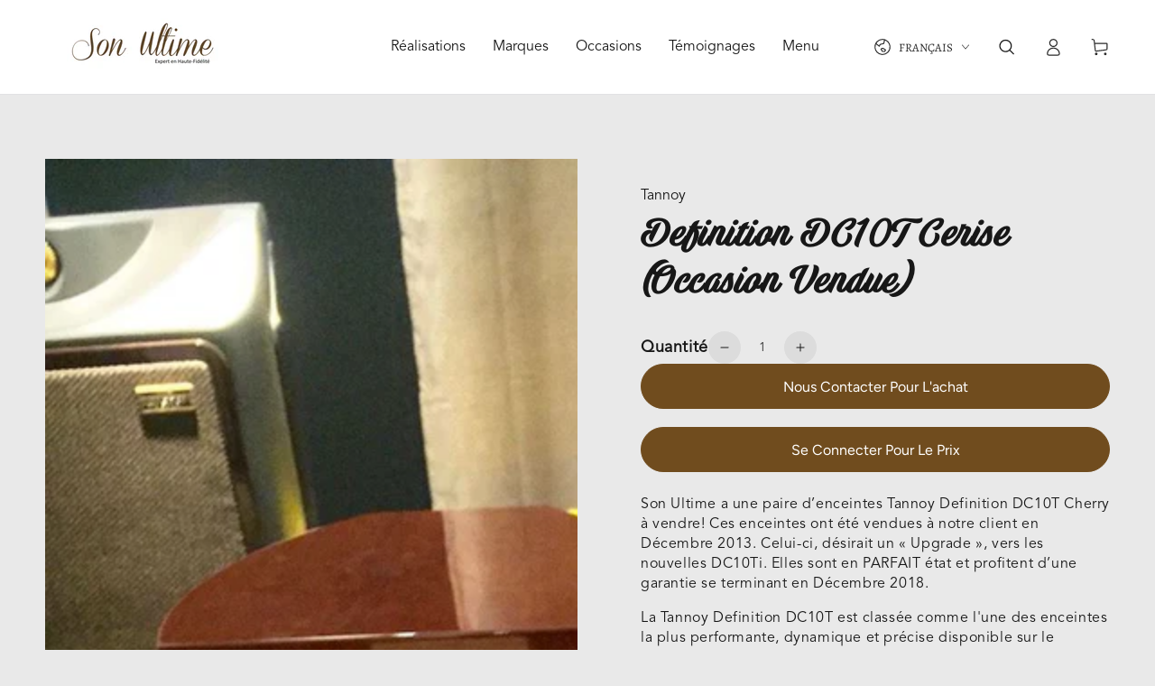

--- FILE ---
content_type: text/javascript
request_url: https://sonultime.com/cdn/shop/t/3/assets/script.js?v=21508056002676215831692011034
body_size: -433
content:
$(".multicolumnmu-slider").slick({infinite:!0,slidesToShow:3,slidesToScroll:1,autoplay:!1,dots:!1,arrows:!0,responsive:[{breakpoint:768,settings:{dots:!1,arrows:!0,slidesToShow:2,centerMode:!1,slidesToScroll:1}},{breakpoint:425,settings:{dots:!1,arrows:!0,slidesToShow:1,centerMode:!1,slidesToScroll:1}}]});
//# sourceMappingURL=/cdn/shop/t/3/assets/script.js.map?v=21508056002676215831692011034
